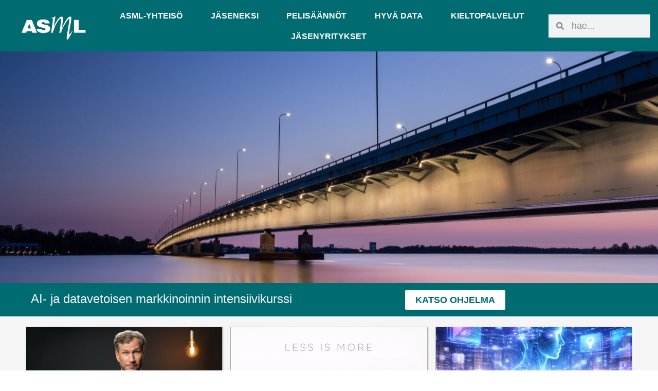

--- FILE ---
content_type: text/css
request_url: https://asml.fi/wp-content/uploads/uag-plugin/assets/3000/uag-css-2511.css?ver=1768907577
body_size: 5874
content:
.wp-block-uagb-container{display:flex;position:relative;box-sizing:border-box;transition-property:box-shadow;transition-duration:0.2s;transition-timing-function:ease}.wp-block-uagb-container .spectra-container-link-overlay{bottom:0;left:0;position:absolute;right:0;top:0;z-index:10}.wp-block-uagb-container.uagb-is-root-container{margin-left:auto;margin-right:auto}.wp-block-uagb-container.alignfull.uagb-is-root-container .uagb-container-inner-blocks-wrap{display:flex;position:relative;box-sizing:border-box;margin-left:auto !important;margin-right:auto !important}.wp-block-uagb-container .wp-block-uagb-blockquote,.wp-block-uagb-container .wp-block-spectra-pro-login,.wp-block-uagb-container .wp-block-spectra-pro-register{margin:unset}.wp-block-uagb-container .uagb-container__video-wrap{height:100%;width:100%;top:0;left:0;position:absolute;overflow:hidden;-webkit-transition:opacity 1s;-o-transition:opacity 1s;transition:opacity 1s}.wp-block-uagb-container .uagb-container__video-wrap video{max-width:100%;width:100%;height:100%;margin:0;line-height:1;border:none;display:inline-block;vertical-align:baseline;-o-object-fit:cover;object-fit:cover;background-size:cover}.wp-block-uagb-container.uagb-layout-grid{display:grid;width:100%}.wp-block-uagb-container.uagb-layout-grid>.uagb-container-inner-blocks-wrap{display:inherit;width:inherit}.wp-block-uagb-container.uagb-layout-grid>.uagb-container-inner-blocks-wrap>.wp-block-uagb-container{max-width:unset !important;width:unset !important}.wp-block-uagb-container.uagb-layout-grid>.wp-block-uagb-container{max-width:unset !important;width:unset !important}.wp-block-uagb-container.uagb-layout-grid.uagb-is-root-container{margin-left:auto;margin-right:auto}.wp-block-uagb-container.uagb-layout-grid.uagb-is-root-container>.wp-block-uagb-container{max-width:unset !important;width:unset !important}.wp-block-uagb-container.uagb-layout-grid.alignwide.uagb-is-root-container{margin-left:auto;margin-right:auto}.wp-block-uagb-container.uagb-layout-grid.alignfull.uagb-is-root-container .uagb-container-inner-blocks-wrap{display:inherit;position:relative;box-sizing:border-box;margin-left:auto !important;margin-right:auto !important}body .wp-block-uagb-container>.uagb-container-inner-blocks-wrap>*:not(.wp-block-uagb-container):not(.wp-block-uagb-column):not(.wp-block-uagb-container):not(.wp-block-uagb-section):not(.uagb-container__shape):not(.uagb-container__video-wrap):not(.wp-block-spectra-pro-register):not(.wp-block-spectra-pro-login):not(.uagb-slider-container):not(.spectra-image-gallery__control-lightbox):not(.wp-block-uagb-info-box),body .wp-block-uagb-container>.uagb-container-inner-blocks-wrap,body .wp-block-uagb-container>*:not(.wp-block-uagb-container):not(.wp-block-uagb-column):not(.wp-block-uagb-container):not(.wp-block-uagb-section):not(.uagb-container__shape):not(.uagb-container__video-wrap):not(.wp-block-spectra-pro-register):not(.wp-block-spectra-pro-login):not(.uagb-slider-container):not(.spectra-container-link-overlay):not(.spectra-image-gallery__control-lightbox):not(.wp-block-uagb-lottie):not(.uagb-faq__outer-wrap){min-width:unset !important;width:100%;position:relative}body .ast-container .wp-block-uagb-container>.uagb-container-inner-blocks-wrap>.wp-block-uagb-container>ul,body .ast-container .wp-block-uagb-container>.uagb-container-inner-blocks-wrap>.wp-block-uagb-container ol,body .ast-container .wp-block-uagb-container>.uagb-container-inner-blocks-wrap>ul,body .ast-container .wp-block-uagb-container>.uagb-container-inner-blocks-wrap ol{max-width:-webkit-fill-available;margin-block-start:0;margin-block-end:0;margin-left:20px}.ast-plain-container .editor-styles-wrapper .block-editor-block-list__layout.is-root-container .uagb-is-root-container.wp-block-uagb-container.alignwide{margin-left:auto;margin-right:auto}.uagb-container__shape{overflow:hidden;position:absolute;left:0;width:100%;line-height:0;direction:ltr}.uagb-container__shape-top{top:-3px}.uagb-container__shape-bottom{bottom:-3px}.uagb-container__shape.uagb-container__invert.uagb-container__shape-bottom,.uagb-container__shape.uagb-container__invert.uagb-container__shape-top{-webkit-transform:rotate(180deg);-ms-transform:rotate(180deg);transform:rotate(180deg)}.uagb-container__shape.uagb-container__shape-flip svg{transform:translateX(-50%) rotateY(180deg)}.uagb-container__shape svg{display:block;width:-webkit-calc(100% + 1.3px);width:calc(100% + 1.3px);position:relative;left:50%;-webkit-transform:translateX(-50%);-ms-transform:translateX(-50%);transform:translateX(-50%)}.uagb-container__shape .uagb-container__shape-fill{-webkit-transform-origin:center;-ms-transform-origin:center;transform-origin:center;-webkit-transform:rotateY(0deg);transform:rotateY(0deg)}.uagb-container__shape.uagb-container__shape-above-content{z-index:9;pointer-events:none}.nv-single-page-wrap .nv-content-wrap.entry-content .wp-block-uagb-container.alignfull{margin-left:calc(50% - 50vw);margin-right:calc(50% - 50vw)}@media only screen and (max-width: 767px){.wp-block-uagb-container .wp-block-uagb-advanced-heading{width:-webkit-fill-available}}.wp-block-uagb-image--align-none{justify-content:center}
.uagb-ifb-content>svg *{-webkit-transition:all 0.2s;-o-transition:all 0.2s;transition:all 0.2s}.uagb-ifb-content>svg,.uagb-ifb-content{display:inline-block}.uagb-ifb-content>svg{vertical-align:middle;width:inherit;height:inherit;font-style:initial}.uagb-ifb-content .uagb-ifb-icon-wrap svg{box-sizing:content-box;width:inherit;height:inherit}.uagb-ifb-button-wrapper:empty{display:none}div.uagb-ifb-button-wrapper a.uagb-infobox-cta-link,div.uagb-ifb-cta a.uagb-infobox-cta-link,.entry .entry-content a.uagb-infobox-cta-link,a.uagb-infobox-link-wrap,.entry .entry-content a.uagb-infobox-link-wrap{text-decoration:none;align-items:center}.uagb-infobox-icon-left-title.uagb-infobox-image-valign-middle .uagb-ifb-title-wrap,.uagb-infobox-icon-right-title.uagb-infobox-image-valign-middle .uagb-ifb-title-wrap,.uagb-infobox-image-valign-middle .uagb-ifb-icon-wrap,.uagb-infobox-image-valign-middle .uagb-ifb-image-content,.uagb-infobox-icon-left.uagb-infobox-image-valign-middle .uagb-ifb-content,.uagb-infobox-icon-right.uagb-infobox-image-valign-middle .uagb-ifb-content{-ms-flex-item-align:center;-webkit-align-self:center;align-self:center}.uagb-infobox-icon-left-title.uagb-infobox-image-valign-top .uagb-ifb-title-wrap,.uagb-infobox-icon-right-title.uagb-infobox-image-valign-top .uagb-ifb-title-wrap,.uagb-infobox-image-valign-top .uagb-ifb-icon-wrap,.uagb-infobox-image-valign-top .uagb-ifb-image-content,.uagb-infobox-icon-left.uagb-infobox-image-valign-top .uagb-ifb-content,.uagb-infobox-icon-right.uagb-infobox-image-valign-top .uagb-ifb-content{-webkit-align-self:self-start;align-self:self-start}.uagb-infobox-left{justify-content:flex-start;text-align:left;-webkit-box-pack:start;-ms-flex-pack:start;-webkit-justify-content:flex-start;-moz-box-pack:start}.uagb-infobox-center{justify-content:center;text-align:center;-webkit-box-pack:center;-ms-flex-pack:center;-webkit-justify-content:center;-moz-box-pack:center}.uagb-infobox-right{justify-content:flex-end;text-align:right;-webkit-box-pack:end;-ms-flex-pack:end;-webkit-justify-content:flex-end;-moz-box-pack:end}.uagb-infobox-icon-above-title.uagb-infobox__content-wrap,.uagb-infobox-icon-below-title.uagb-infobox__content-wrap{display:block;width:100%}.uagb-infobox-icon-left-title .uagb-ifb-content>svg,.uagb-infobox-icon-left .uagb-ifb-content>svg{margin-right:10px}.uagb-infobox-icon-right-title .uagb-ifb-content>svg,.uagb-infobox-icon-right .uagb-ifb-content>svg{margin-left:10px}.uagb-infobox-icon-left.uagb-infobox__content-wrap,.uagb-infobox-icon-right.uagb-infobox__content-wrap,.uagb-infobox-icon-left-title .uagb-ifb-left-title-image,.uagb-infobox-icon-right-title .uagb-ifb-right-title-image{display:-webkit-box;display:-ms-flexbox;display:-webkit-flex;display:-moz-box;display:flex;-js-display:flex}.uagb-infobox-icon-left-title .uagb-ifb-left-title-image .uagb-ifb-image-content,.uagb-infobox-icon-right-title .uagb-ifb-right-title-image .uagb-ifb-image-content,.uagb-infobox-icon-left .uagb-ifb-image-content,.uagb-infobox-icon-right .uagb-ifb-image-content{flex-shrink:0;line-height:0}.uagb-infobox-icon-left-title .uagb-ifb-left-title-image .uagb-ifb-title-wrap,.uagb-infobox-icon-right-title .uagb-ifb-right-title-image .uagb-ifb-title-wrap,.uagb-infobox-icon-left .uagb-ifb-content,.uagb-infobox-icon-right .uagb-ifb-content{flex-grow:1}.uagb-infobox-icon-right.uagb-infobox__content-wrap,.uagb-infobox-icon-right-title .uagb-ifb-right-title-image{-webkit-box-pack:end;-ms-flex-pack:end;-webkit-justify-content:flex-end;-moz-box-pack:end;justify-content:flex-end}.uagb-ifb-content img{position:relative;display:inline-block;line-height:0;width:auto;height:auto !important;max-width:100%;border-radius:inherit;-webkit-box-sizing:content-box;-moz-box-sizing:content-box;-webkit-border-radius:inherit}.uagb-infobox-module-link{position:absolute;top:0;right:0;bottom:0;left:0;z-index:4;width:100%;height:100%}.uagb-edit-mode .uagb-infobox-module-link{z-index:2}.uagb-infobox-link-icon-after{margin-right:0;margin-left:5px}.uagb-infobox-link-icon-before{margin-right:5px;margin-left:0}.uagb-infobox-link-icon{-webkit-transition:all 200ms linear;transition:all 200ms linear}.uagb-infobox__content-wrap{box-sizing:border-box;position:relative;width:100%;word-break:break-word;z-index:1}.uagb-ifb-separator{display:inline-block;margin:0;border-top-color:#333;border-top-style:solid;border-top-width:2px;line-height:0}.uagb-ifb-button-wrapper{line-height:1}.uagb-ifb-button-wrapper.uagb-ifb-button-type-text .uagb-infobox-cta-link.wp-block-button__link{background-color:unset;border:none}.uagb-ifb-button-wrapper.uagb-ifb-button-type-text .uagb-infobox-cta-link.wp-block-button__link:hover{background-color:unset;border-color:unset}.uagb-ifb-button-wrapper .uagb-infobox-cta-link{cursor:pointer}.uagb-ifb-button-wrapper .uagb-infobox-cta-link.wp-block-button__link{width:auto}.uagb-ifb-button-wrapper .wp-block-button__link svg,.uagb-ifb-button-wrapper .ast-outline-button svg{fill:currentColor}.uagb-infobox__content-wrap a{-webkit-box-shadow:none;box-shadow:none;text-decoration:none}.uagb-ifb-title-wrap{width:100%}.uagb-ifb-title{margin-block-start:0}.uagb-ifb-title-wrap .uagb-ifb-title-prefix{display:block;padding:0;margin:0}.uagb-infobox__content-wrap.uagb-infobox__content-wrap{position:relative}.uagb-ifb-content{width:100%}.uagb-infobox__content-wrap.uagb-infobox,.uagb-ifb-content,.uagb-ifb-title-wrap,.uagb-ifb-title-prefix *,svg.dashicon.dashicons-upload{z-index:1}a.uagb-infobox-link-wrap{color:inherit}.uagb-ifb-content p:empty{display:none}.uagb-infobox__content-wrap .uagb-ifb-content img{display:inline-block;max-width:100%}.uagb-infobox__content-wrap .uagb-ifb-content svg{display:inline-block}.uagb-infobox__content-wrap .uagb-ifb-icon-wrap,.uagb-infobox-icon-left .uagb-ifb-image-content,.uagb-infobox-icon-right .uagb-ifb-image-content{box-sizing:content-box}.uagb-infobox-cta-link>svg{vertical-align:middle;width:15px;height:15px;font-size:15px}.uagb-infobox-cta-link{display:inline-flex}.block-editor-page #wpwrap .uagb-infobox-cta-link svg,.uagb-infobox-cta-link svg{font-style:normal}.uagb-infobox-icon-left-title .uagb-ifb-icon-wrap,.uagb-infobox-icon-left .uagb-ifb-icon-wrap{margin-right:10px;line-height:0}.uagb-infobox-icon-right-title .uagb-ifb-icon-wrap,.uagb-infobox-icon-right .uagb-ifb-icon-wrap{margin-left:10px;line-height:0}html[dir="rtl"] .uagb-infobox-icon-left-title .uagb-ifb-icon-wrap,html[dir="rtl"] .uagb-infobox-icon-left .uagb-ifb-icon-wrap{margin-left:10px;line-height:0}html[dir="rtl"] .uagb-infobox-icon-right-title .uagb-ifb-icon-wrap,html[dir="rtl"] .uagb-infobox-icon-right .uagb-ifb-icon-wrap{margin-right:10px;line-height:0}html[dir="rtl"] .uagb-infobox-left{justify-content:flex-end;text-align:right;-webkit-box-pack:end;-ms-flex-pack:end;-webkit-justify-content:flex-end;-moz-box-pack:end}html[dir="rtl"] .uagb-infobox-right{justify-content:flex-start;text-align:left;-webkit-box-pack:start;-ms-flex-pack:start;-webkit-justify-content:flex-start;-moz-box-pack:start}.uagb-infobox-icon-left .uagb-ifb-left-right-wrap,.uagb-infobox-icon-right .uagb-ifb-left-right-wrap,.uagb-infobox-icon-left-title .uagb-ifb-left-title-image,.uagb-infobox-icon-right-title .uagb-ifb-right-title-image{display:-webkit-box;display:-ms-flexbox;display:flex}.uagb-infobox-icon-right .uagb-ifb-left-right-wrap,.uagb-infobox-icon-right-title .uagb-ifb-right-title-image{-webkit-box-pack:end;-ms-flex-pack:end;-webkit-justify-content:flex-end;-moz-box-pack:end;justify-content:flex-end}a.uagb-infbox__link-to-all{position:absolute;top:0;left:0;z-index:3;width:100%;height:100%;box-shadow:none;text-decoration:none;-webkit-box-shadow:none}@media only screen and (max-width: 976px){.uagb-infobox-stacked-tablet.uagb-infobox__content-wrap .uagb-ifb-image-content{padding:0;margin-bottom:20px}.uagb-infobox-stacked-tablet.uagb-reverse-order-tablet.uagb-infobox__content-wrap{display:-webkit-inline-box;display:-ms-inline-flexbox;display:-webkit-inline-flex;display:-moz-inline-box;display:inline-flex;flex-direction:column-reverse;-js-display:inline-flex;-webkit-box-orient:vertical;-webkit-box-direction:reverse;-ms-flex-direction:column-reverse;-webkit-flex-direction:column-reverse;-moz-box-orient:vertical;-moz-box-direction:reverse}.uagb-infobox-stacked-tablet.uagb-infobox__content-wrap .uagb-ifb-content,.uagb-infobox-stacked-tablet.uagb-infobox__content-wrap .uagb-ifb-icon-wrap,.uagb-infobox-stacked-tablet.uagb-infobox__content-wrap .uagb-ifb-image-content{display:block;width:100%;text-align:center}.uagb-infobox-stacked-tablet.uagb-infobox__content-wrap .uagb-ifb-icon-wrap,.uagb-infobox-stacked-tablet.uagb-infobox__content-wrap .uagb-ifb-image-content{margin-right:0;margin-left:0}.uagb-infobox-stacked-tablet.uagb-infobox__content-wrap{display:inline-block}.uagb-infobox-icon-left-title.uagb-infobox-stacked-tablet .uagb-ifb-image-content,.uagb-infobox-icon-left-title.uagb-infobox-stacked-tablet .uagb-ifb-icon-wrap,.uagb-infobox-icon-left.uagb-infobox-stacked-tablet .uagb-ifb-image-content,.uagb-infobox-icon-left.uagb-infobox-stacked-tablet .uagb-ifb-icon-wrap{margin-right:0}.uagb-infobox-icon-right-title.uagb-infobox-stacked-tablet .uagb-ifb-image-content,.uagb-infobox-icon-right-title.uagb-infobox-stacked-tablet .uagb-ifb-icon-wrap,.uagb-infobox-icon-right.uagb-infobox-stacked-tablet .uagb-ifb-image-content,.uagb-infobox-icon-right.uagb-infobox-stacked-tablet .uagb-ifb-icon-wrap{margin-left:0}.uagb-infobox-icon-left-title .uagb-ifb-separator{margin:10px 0}}@media screen and (max-width: 767px){.uagb-infobox-stacked-mobile.uagb-infobox__content-wrap{display:inline-block}.uagb-infobox-stacked-mobile.uagb-infobox__content-wrap .uagb-ifb-image-content,.uagb-infobox-stacked-mobile.uagb-infobox__content-wrap .uagb-ifb-icon-wrap{padding:0;margin-bottom:20px;margin-right:0;margin-left:0}.uagb-infobox-stacked-mobile.uagb-infobox__content-wrap.uagb-reverse-order-mobile{display:-webkit-inline-box;display:-ms-inline-flexbox;display:-webkit-inline-flex;display:-moz-inline-box;display:inline-flex;flex-direction:column-reverse;-js-display:inline-flex;-webkit-box-orient:vertical;-webkit-box-direction:reverse;-ms-flex-direction:column-reverse;-webkit-flex-direction:column-reverse;-moz-box-orient:vertical;-moz-box-direction:reverse}.uagb-infobox-stacked-mobile.uagb-infobox__content-wrap .uagb-ifb-image-content,.uagb-infobox-stacked-mobile.uagb-infobox__content-wrap .uagb-ifb-icon-wrap,.uagb-infobox-stacked-mobile.uagb-infobox__content-wrap .uagb-ifb-content{display:block;width:100%;text-align:center}.uagb-infobox-icon-left-title.uagb-infobox-stacked-mobile .uagb-ifb-image-content,.uagb-infobox-icon-left-title.uagb-infobox-stacked-mobile .uagb-ifb-icon-wrap,.uagb-infobox-icon-left.uagb-infobox-stacked-mobile .uagb-ifb-image-content,.uagb-infobox-icon-left.uagb-infobox-stacked-mobile .uagb-ifb-icon-wrap{margin-right:0}.uagb-infobox-icon-right-title.uagb-infobox-stacked-mobile .uagb-ifb-image-content,.uagb-infobox-icon-right-title.uagb-infobox-stacked-mobile .uagb-ifb-icon-wrap,.uagb-infobox-icon-right.uagb-infobox-stacked-mobile .uagb-ifb-image-content,.uagb-infobox-icon-right.uagb-infobox-stacked-mobile .uagb-ifb-icon-wrap{margin-left:0}.uagb-infobox-icon-left-title .uagb-ifb-separator{margin:10px 0}}.uagb-ifb-icon svg{width:inherit;height:inherit;vertical-align:middle}.uagb-ifb-button-icon{height:15px;width:15px;font-size:15px;vertical-align:middle}.uagb-ifb-button-icon svg{height:inherit;width:inherit;display:inline-block}.uagb-ifb-button-icon.uagb-ifb-align-icon-after{float:right}.uagb-ifb-cta-button{display:inline-block}.uagb-disable-link{pointer-events:none}@media only screen and (min-width: 977px){.uagb-infobox-margin-wrapper{display:flex}}.uagb-ifb-content .uagb-ifb-desc p:last-child{margin-bottom:0}
.wp-block-uagb-image{display:flex}.wp-block-uagb-image__figure{position:relative;display:flex;flex-direction:column;max-width:100%;height:auto;margin:0}.wp-block-uagb-image__figure img{height:auto;display:flex;max-width:100%;transition:box-shadow 0.2s ease}.wp-block-uagb-image__figure>a{display:inline-block}.wp-block-uagb-image__figure figcaption{text-align:center;margin-top:0.5em;margin-bottom:1em}.wp-block-uagb-image .components-placeholder.block-editor-media-placeholder .components-placeholder__instructions{align-self:center}.wp-block-uagb-image--align-left{text-align:left}.wp-block-uagb-image--align-right{text-align:right}.wp-block-uagb-image--align-center{text-align:center}.wp-block-uagb-image--align-full .wp-block-uagb-image__figure{margin-left:calc(50% - 50vw);margin-right:calc(50% - 50vw);max-width:100vw;width:100vw;height:auto}.wp-block-uagb-image--align-full .wp-block-uagb-image__figure img{height:auto;width:100% !important}.wp-block-uagb-image--align-wide .wp-block-uagb-image__figure img{height:auto;width:100%}.wp-block-uagb-image--layout-overlay__color-wrapper{position:absolute;left:0;top:0;right:0;bottom:0;opacity:0.2;background:rgba(0,0,0,0.5);transition:opacity 0.35s ease-in-out}.wp-block-uagb-image--layout-overlay-link{position:absolute;left:0;right:0;bottom:0;top:0}.wp-block-uagb-image--layout-overlay .wp-block-uagb-image__figure:hover .wp-block-uagb-image--layout-overlay__color-wrapper{opacity:1}.wp-block-uagb-image--layout-overlay__inner{position:absolute;left:15px;right:15px;bottom:15px;top:15px;display:flex;align-items:center;justify-content:center;flex-direction:column;border-color:#fff;transition:0.35s ease-in-out}.wp-block-uagb-image--layout-overlay__inner.top-left,.wp-block-uagb-image--layout-overlay__inner.top-center,.wp-block-uagb-image--layout-overlay__inner.top-right{justify-content:flex-start}.wp-block-uagb-image--layout-overlay__inner.bottom-left,.wp-block-uagb-image--layout-overlay__inner.bottom-center,.wp-block-uagb-image--layout-overlay__inner.bottom-right{justify-content:flex-end}.wp-block-uagb-image--layout-overlay__inner.top-left,.wp-block-uagb-image--layout-overlay__inner.center-left,.wp-block-uagb-image--layout-overlay__inner.bottom-left{align-items:flex-start}.wp-block-uagb-image--layout-overlay__inner.top-right,.wp-block-uagb-image--layout-overlay__inner.center-right,.wp-block-uagb-image--layout-overlay__inner.bottom-right{align-items:flex-end}.wp-block-uagb-image--layout-overlay__inner .uagb-image-heading{color:#fff;transition:transform 0.35s, opacity 0.35s ease-in-out;transform:translate3d(0, 24px, 0);margin:0;line-height:1em}.wp-block-uagb-image--layout-overlay__inner .uagb-image-separator{width:30%;border-top-width:2px;border-top-color:#fff;border-top-style:solid;margin-bottom:10px;opacity:0;transition:transform 0.4s, opacity 0.4s ease-in-out;transform:translate3d(0, 30px, 0)}.wp-block-uagb-image--layout-overlay__inner .uagb-image-caption{opacity:0;overflow:visible;color:#fff;transition:transform 0.45s, opacity 0.45s ease-in-out;transform:translate3d(0, 35px, 0)}.wp-block-uagb-image--layout-overlay__inner:hover .uagb-image-heading,.wp-block-uagb-image--layout-overlay__inner:hover .uagb-image-separator,.wp-block-uagb-image--layout-overlay__inner:hover .uagb-image-caption{opacity:1;transform:translate3d(0, 0, 0)}.wp-block-uagb-image--effect-zoomin .wp-block-uagb-image__figure img,.wp-block-uagb-image--effect-zoomin .wp-block-uagb-image__figure .wp-block-uagb-image--layout-overlay__color-wrapper{transform:scale(1);transition:transform 0.35s ease-in-out}.wp-block-uagb-image--effect-zoomin .wp-block-uagb-image__figure:hover img,.wp-block-uagb-image--effect-zoomin .wp-block-uagb-image__figure:hover .wp-block-uagb-image--layout-overlay__color-wrapper{transform:scale(1.05)}.wp-block-uagb-image--effect-slide .wp-block-uagb-image__figure img,.wp-block-uagb-image--effect-slide .wp-block-uagb-image__figure .wp-block-uagb-image--layout-overlay__color-wrapper{width:calc(100% + 40px) !important;max-width:none !important;transform:translate3d(-40px, 0, 0);transition:transform 0.35s ease-in-out}.wp-block-uagb-image--effect-slide .wp-block-uagb-image__figure:hover img,.wp-block-uagb-image--effect-slide .wp-block-uagb-image__figure:hover .wp-block-uagb-image--layout-overlay__color-wrapper{transform:translate3d(0, 0, 0)}.wp-block-uagb-image--effect-grayscale img{filter:grayscale(0%);transition:0.35s ease-in-out}.wp-block-uagb-image--effect-grayscale:hover img{filter:grayscale(100%)}.wp-block-uagb-image--effect-blur img{filter:blur(0);transition:0.35s ease-in-out}.wp-block-uagb-image--effect-blur:hover img{filter:blur(3px)}
.wp-block-uagb-container.uagb-block-4987d2cc .uagb-container__shape-top svg{width: calc( 100% + 1.3px );}.wp-block-uagb-container.uagb-block-4987d2cc .uagb-container__shape.uagb-container__shape-top .uagb-container__shape-fill{fill: rgba(51,51,51,1);}.wp-block-uagb-container.uagb-block-4987d2cc .uagb-container__shape-bottom svg{width: calc( 100% + 1.3px );}.wp-block-uagb-container.uagb-block-4987d2cc .uagb-container__shape.uagb-container__shape-bottom .uagb-container__shape-fill{fill: rgba(51,51,51,1);}.wp-block-uagb-container.uagb-block-4987d2cc .uagb-container__video-wrap video{opacity: 1;}.wp-block-uagb-container.uagb-is-root-container .uagb-block-4987d2cc{max-width: 100%;width: 100%;}.wp-block-uagb-container.uagb-is-root-container.alignfull.uagb-block-4987d2cc > .uagb-container-inner-blocks-wrap{--inner-content-custom-width: min( 100%, 100%);max-width: var(--inner-content-custom-width);width: 100%;flex-direction: column;align-items: center;justify-content: flex-start;flex-wrap: nowrap;row-gap: 0px;column-gap: 0px;}.wp-block-uagb-container.uagb-block-4987d2cc{min-height: 450px;box-shadow: 0px 0px   #00000070 ;padding-top: 20px;padding-bottom: 20px;padding-left: 20px;padding-right: 20px;margin-top: 0px !important;margin-bottom: 0px !important;margin-left: 0px;margin-right: 0px;overflow: auto;order: initial;border-color: inherit;background-repeat: no-repeat;background-position: 50% 50%;background-size: cover;background-attachment: scroll;background-image: url(https://asml.fi/wp-content/uploads/2022/11/joakim-honkasalo-v6IgcOoeBWA-unsplash-scaled-1.jpg);background-clip: padding-box;row-gap: 0px;column-gap: 0px;}.wp-block-uagb-container.uagb-block-ab544892 .uagb-container__shape-top svg{width: calc( 100% + 1.3px );}.wp-block-uagb-container.uagb-block-ab544892 .uagb-container__shape.uagb-container__shape-top .uagb-container__shape-fill{fill: rgba(51,51,51,1);}.wp-block-uagb-container.uagb-block-ab544892 .uagb-container__shape-bottom svg{width: calc( 100% + 1.3px );}.wp-block-uagb-container.uagb-block-ab544892 .uagb-container__shape.uagb-container__shape-bottom .uagb-container__shape-fill{fill: rgba(51,51,51,1);}.wp-block-uagb-container.uagb-block-ab544892 .uagb-container__video-wrap video{opacity: 1;}.wp-block-uagb-container.uagb-is-root-container .uagb-block-ab544892{max-width: 100%;width: 100%;}.wp-block-uagb-container.uagb-is-root-container.alignfull.uagb-block-ab544892 > .uagb-container-inner-blocks-wrap{--inner-content-custom-width: min( 100%, 1200px);max-width: var(--inner-content-custom-width);width: 100%;flex-direction: column;align-items: center;justify-content: center;flex-wrap: nowrap;row-gap: 0px;column-gap: 0px;}.wp-block-uagb-container.uagb-block-ab544892{min-height: 50px;box-shadow: 0px 0px   #00000070 ;padding-top: 0px;padding-bottom: 0px;padding-left: 0px;padding-right: 0px;margin-top:  !important;margin-bottom:  !important;overflow: visible;order: initial;border-color: inherit;background-color: var(--ast-global-color-2);;row-gap: 0px;column-gap: 0px;}.wp-block-uagb-container.uagb-block-ea265221 .uagb-container__shape-top svg{width: calc( 100% + 1.3px );}.wp-block-uagb-container.uagb-block-ea265221 .uagb-container__shape.uagb-container__shape-top .uagb-container__shape-fill{fill: rgba(51,51,51,1);}.wp-block-uagb-container.uagb-block-ea265221 .uagb-container__shape-bottom svg{width: calc( 100% + 1.3px );}.wp-block-uagb-container.uagb-block-ea265221 .uagb-container__shape.uagb-container__shape-bottom .uagb-container__shape-fill{fill: rgba(51,51,51,1);}.wp-block-uagb-container.uagb-block-ea265221 .uagb-container__video-wrap video{opacity: 1;}.wp-block-uagb-container.uagb-is-root-container .uagb-block-ea265221{max-width: 100%;width: 100%;}.wp-block-uagb-container.uagb-is-root-container.alignfull.uagb-block-ea265221 > .uagb-container-inner-blocks-wrap{--inner-content-custom-width: min( 100%, 1440px);max-width: var(--inner-content-custom-width);width: 100%;flex-direction: column;align-items: center;justify-content: flex-start;flex-wrap: nowrap;row-gap: 20px;column-gap: 20px;}.wp-block-uagb-container.uagb-block-ea265221{min-height: 0px;box-shadow: 0px 0px   #00000070 ;padding-top: 10px;padding-bottom: 10px;padding-left: 10px;padding-right: 10px;margin-top:  !important;margin-bottom:  !important;overflow: visible;order: initial;border-top-width: 0px;border-left-width: 0px;border-right-width: 0px;border-bottom-width: 0px;border-style: solid;border-color: var(u002du002dast-global-color-6);background-color: var(--ast-global-color-4);;row-gap: 20px;column-gap: 20px;}.wp-block-uagb-container.uagb-block-f99e0f68 .uagb-container__shape-top svg{width: calc( 100% + 1.3px );}.wp-block-uagb-container.uagb-block-f99e0f68 .uagb-container__shape.uagb-container__shape-top .uagb-container__shape-fill{fill: rgba(51,51,51,1);}.wp-block-uagb-container.uagb-block-f99e0f68 .uagb-container__shape-bottom svg{width: calc( 100% + 1.3px );}.wp-block-uagb-container.uagb-block-f99e0f68 .uagb-container__shape.uagb-container__shape-bottom .uagb-container__shape-fill{fill: rgba(51,51,51,1);}.wp-block-uagb-container.uagb-block-f99e0f68 .uagb-container__video-wrap video{opacity: 1;}.wp-block-uagb-container.uagb-is-root-container .uagb-block-f99e0f68{max-width: 100%;width: 100%;}.wp-block-uagb-container.uagb-is-root-container.alignfull.uagb-block-f99e0f68 > .uagb-container-inner-blocks-wrap{--inner-content-custom-width: min( 100%, 1200px);max-width: var(--inner-content-custom-width);width: 100%;flex-direction: row;align-items: center;justify-content: center;flex-wrap: nowrap;row-gap: 0px;column-gap: 13px;}.wp-block-uagb-container.uagb-block-f99e0f68{box-shadow: 0px 0px   #00000070 ;padding-top: 5px;padding-bottom: 5px;padding-left: 5px;padding-right: 5px;margin-top: 0px !important;margin-bottom: 40px !important;margin-left: 0px;margin-right: 0px;overflow: visible;order: initial;border-color: inherit;row-gap: 0px;column-gap: 13px;}.wp-block-uagb-container.uagb-block-2fba8224 .uagb-container__shape-top svg{width: calc( 100% + 1.3px );}.wp-block-uagb-container.uagb-block-2fba8224 .uagb-container__shape.uagb-container__shape-top .uagb-container__shape-fill{fill: rgba(51,51,51,1);}.wp-block-uagb-container.uagb-block-2fba8224 .uagb-container__shape-bottom svg{width: calc( 100% + 1.3px );}.wp-block-uagb-container.uagb-block-2fba8224 .uagb-container__shape.uagb-container__shape-bottom .uagb-container__shape-fill{fill: rgba(51,51,51,1);}.wp-block-uagb-container.uagb-block-2fba8224 .uagb-container__video-wrap video{opacity: 1;}.wp-block-uagb-container.uagb-is-root-container .uagb-block-2fba8224{max-width: 33%;width: 100%;}.wp-block-uagb-container.uagb-is-root-container.alignfull.uagb-block-2fba8224 > .uagb-container-inner-blocks-wrap{--inner-content-custom-width: min( 100%, 1200px);max-width: var(--inner-content-custom-width);width: 100%;flex-direction: column;align-items: center;justify-content: center;flex-wrap: nowrap;row-gap: 20px;column-gap: 20px;}.wp-block-uagb-container.uagb-block-2fba8224{box-shadow: 1px 3px 8px 0px rgba(0,0,0,0.2) ;padding-top: 0px;padding-bottom: 0px;padding-left: 0px;padding-right: 0px;margin-top:  !important;margin-bottom:  !important;overflow: visible;order: initial;border-top-width: 1px;border-left-width: 1px;border-right-width: 1px;border-bottom-width: 1px;border-style: solid;border-color: var(--ast-global-color-4);flex-direction: column;align-items: center;justify-content: center;flex-wrap: nowrap;row-gap: 20px;column-gap: 20px;}.uagb-block-14e04905 .uagb-ifb-icon{width: 30px;line-height: 30px;}.uagb-block-14e04905 .uagb-ifb-icon > span{font-size: 30px;width: 30px;line-height: 30px;color: #333;}.uagb-block-14e04905 .uagb-ifb-icon svg{fill: #333;}.uagb-block-14e04905.uagb-infobox__content-wrap .uagb-ifb-icon-wrap svg{width: 30px;height: 30px;line-height: 30px;font-size: 30px;color: #333;fill: #333;}.uagb-block-14e04905 .uagb-ifb-content .uagb-ifb-icon-wrap svg{line-height: 30px;font-size: 30px;color: #333;fill: #333;}.uagb-block-14e04905 .uagb-iconbox-icon-wrap{margin: auto;display: inline-flex;align-items: center;justify-content: center;box-sizing: content-box;width: 30px;height: 30px;line-height: 30px;padding-left: 0px;padding-right: 0px;padding-top: 0px;padding-bottom: 0px;}.uagb-block-14e04905.uagb-infobox__content-wrap .uagb-ifb-icon-wrap > svg{padding-left: 0px;padding-right: 0px;padding-top: 0px;padding-bottom: 0px;}.uagb-block-14e04905.uagb-infobox__content-wrap .uagb-ifb-content .uagb-ifb-icon-wrap > svg{padding-left: 0px;padding-right: 0px;padding-top: 0px;padding-bottom: 0px;}.uagb-block-14e04905 .uagb-ifb-content .uagb-ifb-left-title-image svg{width: 30px;line-height: 30px;font-size: 30px;color: #333;fill: #333;}.uagb-block-14e04905 .uagb-ifb-content .uagb-ifb-right-title-image svg{width: 30px;line-height: 30px;font-size: 30px;color: #333;fill: #333;}.uagb-block-14e04905 .uagb-infobox__content-wrap .uagb-ifb-imgicon-wrap{padding-left: 0px;padding-right: 0px;padding-top: 0px;padding-bottom: 0px;}.uagb-block-14e04905 .uagb-infobox .uagb-ifb-image-content img{border-radius: 0px;}.uagb-block-14e04905.uagb-infobox__content-wrap img{padding-left: 0px;padding-right: 0px;padding-top: 0px;padding-bottom: 0px;border-radius: 0px;}.uagb-block-14e04905.uagb-infobox__content-wrap .uagb-ifb-content .uagb-ifb-right-title-image > img{padding-left: 0px;padding-right: 0px;padding-top: 0px;padding-bottom: 0px;border-radius: 0px;}.uagb-block-14e04905.uagb-infobox__content-wrap .uagb-ifb-content .uagb-ifb-left-title-image > img{padding-left: 0px;padding-right: 0px;padding-top: 0px;padding-bottom: 0px;border-radius: 0px;}.uagb-block-14e04905.uagb-infobox__content-wrap .uagb-ifb-content > img{padding-left: 0px;padding-right: 0px;padding-top: 0px;padding-bottom: 0px;border-radius: 0px;}.uagb-block-14e04905 .uagb-ifb-title-wrap .uagb-ifb-title-prefix{margin-bottom: 10px;margin-top: 5px;}.uagb-block-14e04905.wp-block-uagb-info-box .uagb-ifb-title{color: var(--ast-global-color-2);margin-bottom: 8px;margin-top: 5px;margin-left: 8px;margin-right: 0px;}.uagb-block-14e04905.wp-block-uagb-info-box .uagb-ifb-desc{margin-bottom: 10px;margin-left: 7px;}.uagb-block-14e04905 .uagb-ifb-separator{width: 30%;border-top-width: 2px;border-top-color: #333;border-top-style: solid;margin-bottom: 0px;}.uagb-block-14e04905 .uagb-infobox__content-wrap .uagb-ifb-separator{width: 30%;border-top-width: 2px;border-top-color: #333;border-top-style: solid;}.uagb-block-14e04905 .uagb-ifb-align-icon-after{margin-left: 5px;}.uagb-block-14e04905 .uagb-ifb-align-icon-before{margin-right: 5px;}.uagb-block-14e04905.uagb-infobox__content-wrap .uagb-ifb-content svg{box-sizing: content-box;}.uagb-block-14e04905.uagb-infobox__content-wrap .uagb-ifb-content img{box-sizing: content-box;}.uagb-block-14e04905.uagb-infobox__content-wrap{border-style: none;border-color: var(--ast-global-color-4);}.uagb-block-14e04905 .uagb-infobox__content-wrap{text-align: left;}.uagb-block-14e04905.uagb-infobox-icon-above-title{text-align: left;}.uagb-block-14e04905.uagb-infobox__content-wrap .uagb-infobox-cta-link > svg {margin-left: 5px;}[dir=rtl] .uagb-block-14e04905 .uagb-iconbox-icon-wrap{padding-right: 0px;padding-left: 0px;}[dir=rtl] .uagb-block-14e04905.uagb-infobox__content-wrap .uagb-ifb-icon-wrap > svg{padding-right: 0px;padding-left: 0px;}[dir=rtl] .uagb-block-14e04905.uagb-infobox__content-wrap .uagb-ifb-content .uagb-ifb-icon-wrap > svg{padding-right: 0px;padding-left: 0px;}[dir=rtl] .uagb-block-14e04905.uagb-infobox__content-wrap img{padding-right: 0px;padding-left: 0px;}[dir=rtl] .uagb-block-14e04905.uagb-infobox__content-wrap .uagb-ifb-content .uagb-ifb-right-title-image > img{padding-right: 0px;padding-left: 0px;}[dir=rtl] .uagb-block-14e04905.uagb-infobox__content-wrap .uagb-ifb-content .uagb-ifb-left-title-image > img{padding-right: 0px;padding-left: 0px;}[dir=rtl] .uagb-block-14e04905.uagb-infobox__content-wrap .uagb-ifb-content > img{padding-right: 0px;padding-left: 0px;}[dir=rtl] .uagb-block-14e04905.uagb-infobox__content-wrap{text-align: right;}[dir=rtl] .uagb-block-14e04905.uagb-infobox-icon-above-title{text-align: right;}[dir=rtl] .uagb-block-14e04905.uagb-infobox__content-wrap .uagb-infobox-cta-link > svg{margin-right: 5px;margin-left: 0px;}.wp-block-uagb-container.uagb-block-a2f29b4b .uagb-container__shape-top svg{width: calc( 100% + 1.3px );}.wp-block-uagb-container.uagb-block-a2f29b4b .uagb-container__shape.uagb-container__shape-top .uagb-container__shape-fill{fill: rgba(51,51,51,1);}.wp-block-uagb-container.uagb-block-a2f29b4b .uagb-container__shape-bottom svg{width: calc( 100% + 1.3px );}.wp-block-uagb-container.uagb-block-a2f29b4b .uagb-container__shape.uagb-container__shape-bottom .uagb-container__shape-fill{fill: rgba(51,51,51,1);}.wp-block-uagb-container.uagb-block-a2f29b4b .uagb-container__video-wrap video{opacity: 1;}.wp-block-uagb-container.uagb-is-root-container .uagb-block-a2f29b4b{max-width: 33%;width: 100%;}.wp-block-uagb-container.uagb-is-root-container.alignfull.uagb-block-a2f29b4b > .uagb-container-inner-blocks-wrap{--inner-content-custom-width: min( 100%, 1200px);max-width: var(--inner-content-custom-width);width: 100%;flex-direction: column;align-items: center;justify-content: center;flex-wrap: nowrap;row-gap: 20px;column-gap: 20px;}.wp-block-uagb-container.uagb-block-a2f29b4b{box-shadow: 1px 3px 8px 0px rgba(0,0,0,0.2) ;padding-top: 0px;padding-bottom: 0px;padding-left: 0px;padding-right: 0px;margin-top:  !important;margin-bottom:  !important;overflow: visible;order: initial;border-top-width: 1px;border-left-width: 1px;border-right-width: 1px;border-bottom-width: 1px;border-style: solid;border-color: var(--ast-global-color-4);flex-direction: column;align-items: center;justify-content: center;flex-wrap: nowrap;row-gap: 20px;column-gap: 20px;}.uagb-block-0704ef1a .uagb-ifb-icon{width: 30px;line-height: 30px;}.uagb-block-0704ef1a .uagb-ifb-icon > span{font-size: 30px;width: 30px;line-height: 30px;color: #333;}.uagb-block-0704ef1a .uagb-ifb-icon svg{fill: #333;}.uagb-block-0704ef1a.uagb-infobox__content-wrap .uagb-ifb-icon-wrap svg{width: 30px;height: 30px;line-height: 30px;font-size: 30px;color: #333;fill: #333;}.uagb-block-0704ef1a .uagb-ifb-content .uagb-ifb-icon-wrap svg{line-height: 30px;font-size: 30px;color: #333;fill: #333;}.uagb-block-0704ef1a .uagb-iconbox-icon-wrap{margin: auto;display: inline-flex;align-items: center;justify-content: center;box-sizing: content-box;width: 30px;height: 30px;line-height: 30px;padding-left: 0px;padding-right: 0px;padding-top: 0px;padding-bottom: 0px;}.uagb-block-0704ef1a.uagb-infobox__content-wrap .uagb-ifb-icon-wrap > svg{padding-left: 0px;padding-right: 0px;padding-top: 0px;padding-bottom: 0px;}.uagb-block-0704ef1a.uagb-infobox__content-wrap .uagb-ifb-content .uagb-ifb-icon-wrap > svg{padding-left: 0px;padding-right: 0px;padding-top: 0px;padding-bottom: 0px;}.uagb-block-0704ef1a .uagb-ifb-content .uagb-ifb-left-title-image svg{width: 30px;line-height: 30px;font-size: 30px;color: #333;fill: #333;}.uagb-block-0704ef1a .uagb-ifb-content .uagb-ifb-right-title-image svg{width: 30px;line-height: 30px;font-size: 30px;color: #333;fill: #333;}.uagb-block-0704ef1a .uagb-infobox__content-wrap .uagb-ifb-imgicon-wrap{padding-left: 0px;padding-right: 0px;padding-top: 0px;padding-bottom: 0px;}.uagb-block-0704ef1a .uagb-infobox .uagb-ifb-image-content img{border-radius: 0px;}.uagb-block-0704ef1a.uagb-infobox__content-wrap img{padding-left: 0px;padding-right: 0px;padding-top: 0px;padding-bottom: 0px;border-radius: 0px;}.uagb-block-0704ef1a.uagb-infobox__content-wrap .uagb-ifb-content .uagb-ifb-right-title-image > img{padding-left: 0px;padding-right: 0px;padding-top: 0px;padding-bottom: 0px;border-radius: 0px;}.uagb-block-0704ef1a.uagb-infobox__content-wrap .uagb-ifb-content .uagb-ifb-left-title-image > img{padding-left: 0px;padding-right: 0px;padding-top: 0px;padding-bottom: 0px;border-radius: 0px;}.uagb-block-0704ef1a.uagb-infobox__content-wrap .uagb-ifb-content > img{padding-left: 0px;padding-right: 0px;padding-top: 0px;padding-bottom: 0px;border-radius: 0px;}.uagb-block-0704ef1a .uagb-ifb-title-wrap .uagb-ifb-title-prefix{margin-bottom: 10px;margin-top: 5px;}.uagb-block-0704ef1a.wp-block-uagb-info-box .uagb-ifb-title{color: var(--ast-global-color-2);margin-bottom: 8px;margin-top: 5px;margin-left: 8px;margin-right: 0px;}.uagb-block-0704ef1a.wp-block-uagb-info-box .uagb-ifb-desc{margin-bottom: 10px;margin-left: 7px;}.uagb-block-0704ef1a .uagb-ifb-separator{width: 30%;border-top-width: 2px;border-top-color: #333;border-top-style: solid;margin-bottom: 0px;}.uagb-block-0704ef1a .uagb-infobox__content-wrap .uagb-ifb-separator{width: 30%;border-top-width: 2px;border-top-color: #333;border-top-style: solid;}.uagb-block-0704ef1a .uagb-ifb-align-icon-after{margin-left: 5px;}.uagb-block-0704ef1a .uagb-ifb-align-icon-before{margin-right: 5px;}.uagb-block-0704ef1a.uagb-infobox__content-wrap .uagb-ifb-content svg{box-sizing: content-box;}.uagb-block-0704ef1a.uagb-infobox__content-wrap .uagb-ifb-content img{box-sizing: content-box;}.uagb-block-0704ef1a.uagb-infobox__content-wrap{border-style: none;border-color: var(--ast-global-color-4);}.uagb-block-0704ef1a .uagb-infobox__content-wrap{text-align: left;}.uagb-block-0704ef1a.uagb-infobox-icon-above-title{text-align: left;}.uagb-block-0704ef1a.uagb-infobox__content-wrap .uagb-infobox-cta-link > svg {margin-left: 5px;}[dir=rtl] .uagb-block-0704ef1a .uagb-iconbox-icon-wrap{padding-right: 0px;padding-left: 0px;}[dir=rtl] .uagb-block-0704ef1a.uagb-infobox__content-wrap .uagb-ifb-icon-wrap > svg{padding-right: 0px;padding-left: 0px;}[dir=rtl] .uagb-block-0704ef1a.uagb-infobox__content-wrap .uagb-ifb-content .uagb-ifb-icon-wrap > svg{padding-right: 0px;padding-left: 0px;}[dir=rtl] .uagb-block-0704ef1a.uagb-infobox__content-wrap img{padding-right: 0px;padding-left: 0px;}[dir=rtl] .uagb-block-0704ef1a.uagb-infobox__content-wrap .uagb-ifb-content .uagb-ifb-right-title-image > img{padding-right: 0px;padding-left: 0px;}[dir=rtl] .uagb-block-0704ef1a.uagb-infobox__content-wrap .uagb-ifb-content .uagb-ifb-left-title-image > img{padding-right: 0px;padding-left: 0px;}[dir=rtl] .uagb-block-0704ef1a.uagb-infobox__content-wrap .uagb-ifb-content > img{padding-right: 0px;padding-left: 0px;}[dir=rtl] .uagb-block-0704ef1a.uagb-infobox__content-wrap{text-align: right;}[dir=rtl] .uagb-block-0704ef1a.uagb-infobox-icon-above-title{text-align: right;}[dir=rtl] .uagb-block-0704ef1a.uagb-infobox__content-wrap .uagb-infobox-cta-link > svg{margin-right: 5px;margin-left: 0px;}.wp-block-uagb-container.uagb-block-760facc7 .uagb-container__shape-top svg{width: calc( 100% + 1.3px );}.wp-block-uagb-container.uagb-block-760facc7 .uagb-container__shape.uagb-container__shape-top .uagb-container__shape-fill{fill: rgba(51,51,51,1);}.wp-block-uagb-container.uagb-block-760facc7 .uagb-container__shape-bottom svg{width: calc( 100% + 1.3px );}.wp-block-uagb-container.uagb-block-760facc7 .uagb-container__shape.uagb-container__shape-bottom .uagb-container__shape-fill{fill: rgba(51,51,51,1);}.wp-block-uagb-container.uagb-block-760facc7 .uagb-container__video-wrap video{opacity: 1;}.wp-block-uagb-container.uagb-is-root-container .uagb-block-760facc7{max-width: 33%;width: 100%;}.wp-block-uagb-container.uagb-is-root-container.alignfull.uagb-block-760facc7 > .uagb-container-inner-blocks-wrap{--inner-content-custom-width: min( 100%, 1200px);max-width: var(--inner-content-custom-width);width: 100%;flex-direction: column;align-items: center;justify-content: center;flex-wrap: nowrap;row-gap: 20px;column-gap: 20px;}.wp-block-uagb-container.uagb-block-760facc7{box-shadow: 1px 3px 8px 0px rgba(0,0,0,0.2) ;padding-top: 0px;padding-bottom: 0px;padding-left: 0px;padding-right: 0px;margin-top:  !important;margin-bottom:  !important;overflow: visible;order: initial;border-top-width: 1px;border-left-width: 1px;border-right-width: 1px;border-bottom-width: 1px;border-style: solid;border-color: var(--ast-global-color-4);flex-direction: column;align-items: center;justify-content: center;flex-wrap: nowrap;row-gap: 20px;column-gap: 20px;}.uagb-block-7d54f78f .uagb-ifb-icon{width: 30px;line-height: 30px;}.uagb-block-7d54f78f .uagb-ifb-icon > span{font-size: 30px;width: 30px;line-height: 30px;color: #333;}.uagb-block-7d54f78f .uagb-ifb-icon svg{fill: #333;}.uagb-block-7d54f78f.uagb-infobox__content-wrap .uagb-ifb-icon-wrap svg{width: 30px;height: 30px;line-height: 30px;font-size: 30px;color: #333;fill: #333;}.uagb-block-7d54f78f .uagb-ifb-content .uagb-ifb-icon-wrap svg{line-height: 30px;font-size: 30px;color: #333;fill: #333;}.uagb-block-7d54f78f .uagb-iconbox-icon-wrap{margin: auto;display: inline-flex;align-items: center;justify-content: center;box-sizing: content-box;width: 30px;height: 30px;line-height: 30px;padding-left: 0px;padding-right: 0px;padding-top: 0px;padding-bottom: 0px;}.uagb-block-7d54f78f.uagb-infobox__content-wrap .uagb-ifb-icon-wrap > svg{padding-left: 0px;padding-right: 0px;padding-top: 0px;padding-bottom: 0px;}.uagb-block-7d54f78f.uagb-infobox__content-wrap .uagb-ifb-content .uagb-ifb-icon-wrap > svg{padding-left: 0px;padding-right: 0px;padding-top: 0px;padding-bottom: 0px;}.uagb-block-7d54f78f .uagb-ifb-content .uagb-ifb-left-title-image svg{width: 30px;line-height: 30px;font-size: 30px;color: #333;fill: #333;}.uagb-block-7d54f78f .uagb-ifb-content .uagb-ifb-right-title-image svg{width: 30px;line-height: 30px;font-size: 30px;color: #333;fill: #333;}.uagb-block-7d54f78f .uagb-infobox__content-wrap .uagb-ifb-imgicon-wrap{padding-left: 0px;padding-right: 0px;padding-top: 0px;padding-bottom: 0px;}.uagb-block-7d54f78f .uagb-infobox .uagb-ifb-image-content img{border-radius: 0px;}.uagb-block-7d54f78f.uagb-infobox__content-wrap img{padding-left: 0px;padding-right: 0px;padding-top: 0px;padding-bottom: 0px;border-radius: 0px;}.uagb-block-7d54f78f.uagb-infobox__content-wrap .uagb-ifb-content .uagb-ifb-right-title-image > img{padding-left: 0px;padding-right: 0px;padding-top: 0px;padding-bottom: 0px;border-radius: 0px;}.uagb-block-7d54f78f.uagb-infobox__content-wrap .uagb-ifb-content .uagb-ifb-left-title-image > img{padding-left: 0px;padding-right: 0px;padding-top: 0px;padding-bottom: 0px;border-radius: 0px;}.uagb-block-7d54f78f.uagb-infobox__content-wrap .uagb-ifb-content > img{padding-left: 0px;padding-right: 0px;padding-top: 0px;padding-bottom: 0px;border-radius: 0px;}.uagb-block-7d54f78f .uagb-ifb-title-wrap .uagb-ifb-title-prefix{margin-bottom: 10px;margin-top: 5px;}.uagb-block-7d54f78f.wp-block-uagb-info-box .uagb-ifb-title{color: var(--ast-global-color-2);margin-bottom: 8px;margin-top: 5px;margin-left: 8px;margin-right: 0px;}.uagb-block-7d54f78f.wp-block-uagb-info-box .uagb-ifb-desc{margin-bottom: 10px;margin-left: 7px;}.uagb-block-7d54f78f .uagb-ifb-separator{width: 30%;border-top-width: 2px;border-top-color: #333;border-top-style: solid;margin-bottom: 0px;}.uagb-block-7d54f78f .uagb-infobox__content-wrap .uagb-ifb-separator{width: 30%;border-top-width: 2px;border-top-color: #333;border-top-style: solid;}.uagb-block-7d54f78f .uagb-ifb-align-icon-after{margin-left: 5px;}.uagb-block-7d54f78f .uagb-ifb-align-icon-before{margin-right: 5px;}.uagb-block-7d54f78f.uagb-infobox__content-wrap .uagb-ifb-content svg{box-sizing: content-box;}.uagb-block-7d54f78f.uagb-infobox__content-wrap .uagb-ifb-content img{box-sizing: content-box;}.uagb-block-7d54f78f.uagb-infobox__content-wrap{border-style: none;border-color: var(--ast-global-color-4);}.uagb-block-7d54f78f .uagb-infobox__content-wrap{text-align: left;}.uagb-block-7d54f78f.uagb-infobox-icon-above-title{text-align: left;}.uagb-block-7d54f78f.uagb-infobox__content-wrap .uagb-infobox-cta-link > svg {margin-left: 5px;}[dir=rtl] .uagb-block-7d54f78f .uagb-iconbox-icon-wrap{padding-right: 0px;padding-left: 0px;}[dir=rtl] .uagb-block-7d54f78f.uagb-infobox__content-wrap .uagb-ifb-icon-wrap > svg{padding-right: 0px;padding-left: 0px;}[dir=rtl] .uagb-block-7d54f78f.uagb-infobox__content-wrap .uagb-ifb-content .uagb-ifb-icon-wrap > svg{padding-right: 0px;padding-left: 0px;}[dir=rtl] .uagb-block-7d54f78f.uagb-infobox__content-wrap img{padding-right: 0px;padding-left: 0px;}[dir=rtl] .uagb-block-7d54f78f.uagb-infobox__content-wrap .uagb-ifb-content .uagb-ifb-right-title-image > img{padding-right: 0px;padding-left: 0px;}[dir=rtl] .uagb-block-7d54f78f.uagb-infobox__content-wrap .uagb-ifb-content .uagb-ifb-left-title-image > img{padding-right: 0px;padding-left: 0px;}[dir=rtl] .uagb-block-7d54f78f.uagb-infobox__content-wrap .uagb-ifb-content > img{padding-right: 0px;padding-left: 0px;}[dir=rtl] .uagb-block-7d54f78f.uagb-infobox__content-wrap{text-align: right;}[dir=rtl] .uagb-block-7d54f78f.uagb-infobox-icon-above-title{text-align: right;}[dir=rtl] .uagb-block-7d54f78f.uagb-infobox__content-wrap .uagb-infobox-cta-link > svg{margin-right: 5px;margin-left: 0px;}.wp-block-uagb-container.uagb-block-7932f252 .uagb-container__shape-top svg{width: calc( 100% + 1.3px );}.wp-block-uagb-container.uagb-block-7932f252 .uagb-container__shape.uagb-container__shape-top .uagb-container__shape-fill{fill: rgba(51,51,51,1);}.wp-block-uagb-container.uagb-block-7932f252 .uagb-container__shape-bottom svg{width: calc( 100% + 1.3px );}.wp-block-uagb-container.uagb-block-7932f252 .uagb-container__shape.uagb-container__shape-bottom .uagb-container__shape-fill{fill: rgba(51,51,51,1);}.wp-block-uagb-container.uagb-block-7932f252 .uagb-container__video-wrap video{opacity: 1;}.wp-block-uagb-container.uagb-is-root-container .uagb-block-7932f252{max-width: 100%;width: 100%;}.wp-block-uagb-container.uagb-is-root-container.alignfull.uagb-block-7932f252 > .uagb-container-inner-blocks-wrap{--inner-content-custom-width: min( 100%, 1200px);max-width: var(--inner-content-custom-width);width: 100%;flex-direction: row;align-items: center;justify-content: center;flex-wrap: nowrap;row-gap: 0px;column-gap: 0px;}.wp-block-uagb-container.uagb-block-7932f252{box-shadow: 0px 0px   #00000070 ;padding-top: 0em;padding-bottom: 2em;padding-left: 0em;padding-right: 0em;margin-top: 0px !important;margin-bottom: 4px !important;margin-left: 0px;margin-right: 0px;overflow: visible;order: initial;border-top-width: 0px;border-left-width: 0px;border-right-width: 0px;border-bottom-width: 2px;border-style: solid;border-color: var(--ast-global-color-6);row-gap: 0px;column-gap: 0px;}.wp-block-uagb-container.wp-block-uagb-container.uagb-block-7932f252:hover{border-color: var(--ast-global-color-6);}.wp-block-uagb-container.uagb-block-9063d1a6 .uagb-container__shape-top svg{width: calc( 100% + 1.3px );}.wp-block-uagb-container.uagb-block-9063d1a6 .uagb-container__shape.uagb-container__shape-top .uagb-container__shape-fill{fill: rgba(51,51,51,1);}.wp-block-uagb-container.uagb-block-9063d1a6 .uagb-container__shape-bottom svg{width: calc( 100% + 1.3px );}.wp-block-uagb-container.uagb-block-9063d1a6 .uagb-container__shape.uagb-container__shape-bottom .uagb-container__shape-fill{fill: rgba(51,51,51,1);}.wp-block-uagb-container.uagb-block-9063d1a6 .uagb-container__video-wrap video{opacity: 1;}.wp-block-uagb-container.uagb-is-root-container .uagb-block-9063d1a6{max-width: 100%;width: 100%;}.wp-block-uagb-container.uagb-is-root-container.alignfull.uagb-block-9063d1a6 > .uagb-container-inner-blocks-wrap{--inner-content-custom-width: min( 100%, 100%);max-width: var(--inner-content-custom-width);width: 100%;flex-direction: column;align-items: center;justify-content: center;flex-wrap: nowrap;row-gap: 0px;column-gap: 0px;}.wp-block-uagb-container.uagb-block-9063d1a6{box-shadow: 0px 0px   #00000070 ;padding-top: 0px;padding-bottom: 0px;padding-left: 0px;padding-right: 0px;margin-top:  !important;margin-bottom:  !important;overflow: visible;order: initial;border-color: inherit;row-gap: 0px;column-gap: 0px;}.uagb-block-1b6c2e05.wp-block-uagb-image{text-align: center;justify-content: center;align-self: center;}.uagb-block-1b6c2e05 .wp-block-uagb-image__figure{align-items: center;}.uagb-block-1b6c2e05.wp-block-uagb-image--layout-default figure img{box-shadow: 0px 0px 0 #00000070;}.uagb-block-1b6c2e05.wp-block-uagb-image .wp-block-uagb-image__figure figcaption{font-style: normal;align-self: center;}.uagb-block-1b6c2e05.wp-block-uagb-image--layout-overlay figure img{box-shadow: 0px 0px 0 #00000070;}.uagb-block-1b6c2e05.wp-block-uagb-image--layout-overlay .wp-block-uagb-image--layout-overlay__color-wrapper{opacity: 0.2;}.uagb-block-1b6c2e05.wp-block-uagb-image--layout-overlay .wp-block-uagb-image--layout-overlay__inner{left: 15px;right: 15px;top: 15px;bottom: 15px;}.uagb-block-1b6c2e05.wp-block-uagb-image--layout-overlay .wp-block-uagb-image--layout-overlay__inner .uagb-image-heading{font-style: normal;color: #fff;opacity: 1;}.uagb-block-1b6c2e05.wp-block-uagb-image--layout-overlay .wp-block-uagb-image--layout-overlay__inner .uagb-image-heading a{color: #fff;}.uagb-block-1b6c2e05.wp-block-uagb-image--layout-overlay .wp-block-uagb-image--layout-overlay__inner .uagb-image-caption{opacity: 0;}.uagb-block-1b6c2e05.wp-block-uagb-image--layout-overlay .wp-block-uagb-image__figure:hover .wp-block-uagb-image--layout-overlay__color-wrapper{opacity: 1;}.uagb-block-1b6c2e05.wp-block-uagb-image .wp-block-uagb-image--layout-overlay__inner .uagb-image-separator{width: 30%;border-top-width: 2px;border-top-color: #fff;opacity: 0;}.uagb-block-1b6c2e05.wp-block-uagb-image .wp-block-uagb-image__figure img{width: 70px;height: auto;}.uagb-block-1b6c2e05.wp-block-uagb-image .wp-block-uagb-image__figure:hover .wp-block-uagb-image--layout-overlay__inner .uagb-image-caption{opacity: 1;}.uagb-block-1b6c2e05.wp-block-uagb-image .wp-block-uagb-image__figure:hover .wp-block-uagb-image--layout-overlay__inner .uagb-image-separator{opacity: 1;}.uagb-block-1b6c2e05.wp-block-uagb-image--layout-default figure:hover img{box-shadow: 0px 0px 0 #00000070;}.uagb-block-1b6c2e05.wp-block-uagb-image--layout-overlay figure:hover img{box-shadow: 0px 0px 0 #00000070;}.wp-block-uagb-container.uagb-block-d8722e1c .uagb-container__shape-top svg{width: calc( 100% + 1.3px );}.wp-block-uagb-container.uagb-block-d8722e1c .uagb-container__shape.uagb-container__shape-top .uagb-container__shape-fill{fill: rgba(51,51,51,1);}.wp-block-uagb-container.uagb-block-d8722e1c .uagb-container__shape-bottom svg{width: calc( 100% + 1.3px );}.wp-block-uagb-container.uagb-block-d8722e1c .uagb-container__shape.uagb-container__shape-bottom .uagb-container__shape-fill{fill: rgba(51,51,51,1);}.wp-block-uagb-container.uagb-block-d8722e1c .uagb-container__video-wrap video{opacity: 1;}.wp-block-uagb-container.uagb-is-root-container .uagb-block-d8722e1c{max-width: 100%;width: 100%;}.wp-block-uagb-container.uagb-is-root-container.alignfull.uagb-block-d8722e1c > .uagb-container-inner-blocks-wrap{--inner-content-custom-width: min( 100%, 100%);max-width: var(--inner-content-custom-width);width: 100%;flex-direction: column;align-items: center;justify-content: center;flex-wrap: nowrap;row-gap: 0px;column-gap: 0px;}.wp-block-uagb-container.uagb-block-d8722e1c{box-shadow: 0px 0px   #00000070 ;padding-top: 10px;padding-bottom: 10px;padding-left: 10px;padding-right: 10px;margin-top:  !important;margin-bottom:  !important;overflow: visible;order: initial;border-color: inherit;row-gap: 0px;column-gap: 0px;}.uagb-block-57282b84.wp-block-uagb-image{text-align: center;justify-content: center;align-self: center;}.uagb-block-57282b84 .wp-block-uagb-image__figure{align-items: center;}.uagb-block-57282b84.wp-block-uagb-image--layout-default figure img{box-shadow: 0px 0px 0 #00000070;}.uagb-block-57282b84.wp-block-uagb-image .wp-block-uagb-image__figure figcaption{font-style: normal;align-self: center;}.uagb-block-57282b84.wp-block-uagb-image--layout-overlay figure img{box-shadow: 0px 0px 0 #00000070;}.uagb-block-57282b84.wp-block-uagb-image--layout-overlay .wp-block-uagb-image--layout-overlay__color-wrapper{opacity: 0.2;}.uagb-block-57282b84.wp-block-uagb-image--layout-overlay .wp-block-uagb-image--layout-overlay__inner{left: 15px;right: 15px;top: 15px;bottom: 15px;}.uagb-block-57282b84.wp-block-uagb-image--layout-overlay .wp-block-uagb-image--layout-overlay__inner .uagb-image-heading{font-style: normal;color: #fff;opacity: 1;}.uagb-block-57282b84.wp-block-uagb-image--layout-overlay .wp-block-uagb-image--layout-overlay__inner .uagb-image-heading a{color: #fff;}.uagb-block-57282b84.wp-block-uagb-image--layout-overlay .wp-block-uagb-image--layout-overlay__inner .uagb-image-caption{opacity: 0;}.uagb-block-57282b84.wp-block-uagb-image--layout-overlay .wp-block-uagb-image__figure:hover .wp-block-uagb-image--layout-overlay__color-wrapper{opacity: 1;}.uagb-block-57282b84.wp-block-uagb-image .wp-block-uagb-image--layout-overlay__inner .uagb-image-separator{width: 30%;border-top-width: 2px;border-top-color: #fff;opacity: 0;}.uagb-block-57282b84.wp-block-uagb-image .wp-block-uagb-image__figure img{width: 124px;height: 70px;}.uagb-block-57282b84.wp-block-uagb-image .wp-block-uagb-image__figure:hover .wp-block-uagb-image--layout-overlay__inner .uagb-image-caption{opacity: 1;}.uagb-block-57282b84.wp-block-uagb-image .wp-block-uagb-image__figure:hover .wp-block-uagb-image--layout-overlay__inner .uagb-image-separator{opacity: 1;}.uagb-block-57282b84.wp-block-uagb-image--layout-default figure:hover img{box-shadow: 0px 0px 0 #00000070;}.uagb-block-57282b84.wp-block-uagb-image--layout-overlay figure:hover img{box-shadow: 0px 0px 0 #00000070;}.wp-block-uagb-container.uagb-block-abd490be .uagb-container__shape-top svg{width: calc( 100% + 1.3px );}.wp-block-uagb-container.uagb-block-abd490be .uagb-container__shape.uagb-container__shape-top .uagb-container__shape-fill{fill: rgba(51,51,51,1);}.wp-block-uagb-container.uagb-block-abd490be .uagb-container__shape-bottom svg{width: calc( 100% + 1.3px );}.wp-block-uagb-container.uagb-block-abd490be .uagb-container__shape.uagb-container__shape-bottom .uagb-container__shape-fill{fill: rgba(51,51,51,1);}.wp-block-uagb-container.uagb-block-abd490be .uagb-container__video-wrap video{opacity: 1;}.wp-block-uagb-container.uagb-is-root-container .uagb-block-abd490be{max-width: 100%;width: 100%;}.wp-block-uagb-container.uagb-is-root-container.alignfull.uagb-block-abd490be > .uagb-container-inner-blocks-wrap{--inner-content-custom-width: min( 100%, 100%);max-width: var(--inner-content-custom-width);width: 100%;flex-direction: column;align-items: center;justify-content: center;flex-wrap: nowrap;row-gap: 0px;column-gap: 0px;}.wp-block-uagb-container.uagb-block-abd490be{box-shadow: 0px 0px   #00000070 ;padding-top: 0px;padding-bottom: 0px;padding-left: 0px;padding-right: 0px;margin-top:  !important;margin-bottom:  !important;overflow: visible;order: initial;border-color: inherit;row-gap: 0px;column-gap: 0px;}.uagb-block-e2922d77.wp-block-uagb-image{text-align: center;justify-content: center;align-self: center;}.uagb-block-e2922d77 .wp-block-uagb-image__figure{align-items: center;}.uagb-block-e2922d77.wp-block-uagb-image--layout-default figure img{box-shadow: 0px 0px 0 #00000070;}.uagb-block-e2922d77.wp-block-uagb-image .wp-block-uagb-image__figure figcaption{font-style: normal;align-self: center;}.uagb-block-e2922d77.wp-block-uagb-image--layout-overlay figure img{box-shadow: 0px 0px 0 #00000070;}.uagb-block-e2922d77.wp-block-uagb-image--layout-overlay .wp-block-uagb-image--layout-overlay__color-wrapper{opacity: 0.2;}.uagb-block-e2922d77.wp-block-uagb-image--layout-overlay .wp-block-uagb-image--layout-overlay__inner{left: 15px;right: 15px;top: 15px;bottom: 15px;}.uagb-block-e2922d77.wp-block-uagb-image--layout-overlay .wp-block-uagb-image--layout-overlay__inner .uagb-image-heading{font-style: normal;color: #fff;opacity: 1;}.uagb-block-e2922d77.wp-block-uagb-image--layout-overlay .wp-block-uagb-image--layout-overlay__inner .uagb-image-heading a{color: #fff;}.uagb-block-e2922d77.wp-block-uagb-image--layout-overlay .wp-block-uagb-image--layout-overlay__inner .uagb-image-caption{opacity: 0;}.uagb-block-e2922d77.wp-block-uagb-image--layout-overlay .wp-block-uagb-image__figure:hover .wp-block-uagb-image--layout-overlay__color-wrapper{opacity: 1;}.uagb-block-e2922d77.wp-block-uagb-image .wp-block-uagb-image--layout-overlay__inner .uagb-image-separator{width: 30%;border-top-width: 2px;border-top-color: #fff;opacity: 0;}.uagb-block-e2922d77.wp-block-uagb-image .wp-block-uagb-image__figure img{width: px;height: px;}.uagb-block-e2922d77.wp-block-uagb-image .wp-block-uagb-image__figure:hover .wp-block-uagb-image--layout-overlay__inner .uagb-image-caption{opacity: 1;}.uagb-block-e2922d77.wp-block-uagb-image .wp-block-uagb-image__figure:hover .wp-block-uagb-image--layout-overlay__inner .uagb-image-separator{opacity: 1;}.uagb-block-e2922d77.wp-block-uagb-image--layout-default figure:hover img{box-shadow: 0px 0px 0 #00000070;}.uagb-block-e2922d77.wp-block-uagb-image--layout-overlay figure:hover img{box-shadow: 0px 0px 0 #00000070;}@media only screen and (max-width: 976px) {.wp-block-uagb-container.uagb-is-root-container .uagb-block-4987d2cc{width: 100%;}.wp-block-uagb-container.uagb-is-root-container.alignfull.uagb-block-4987d2cc > .uagb-container-inner-blocks-wrap{--inner-content-custom-width: min( 100%, 1024px);max-width: var(--inner-content-custom-width);width: 100%;}.wp-block-uagb-container.uagb-block-4987d2cc{padding-top: 20px;padding-bottom: 20px;padding-left: 20px;padding-right: 20px;margin-top: 0px !important;margin-bottom: 0px !important;margin-left: 0px;margin-right: 0px;order: initial;background-image: url(https://asml.fi/wp-content/uploads/2022/11/joakim-honkasalo-v6IgcOoeBWA-unsplash-scaled-1.jpg);background-clip: padding-box;}.wp-block-uagb-container.uagb-is-root-container .uagb-block-ab544892{width: 100%;}.wp-block-uagb-container.uagb-is-root-container.alignfull.uagb-block-ab544892 > .uagb-container-inner-blocks-wrap{--inner-content-custom-width: min( 100%, 1024px);max-width: var(--inner-content-custom-width);width: 100%;justify-content: flex-start;flex-wrap: wrap;align-content: center;row-gap: 0px;column-gap: 0px;}.wp-block-uagb-container.uagb-block-ab544892{min-height: 150px;padding-top: 0px;padding-bottom: 0px;padding-left: 0px;padding-right: 0px;margin-top: 0px !important;margin-bottom: 0px !important;margin-left: 0px;margin-right: 0px;order: initial;background-color: var(--ast-global-color-2);;row-gap: 0px;column-gap: 0px;}.wp-block-uagb-container.uagb-is-root-container .uagb-block-ea265221{width: 100%;}.wp-block-uagb-container.uagb-is-root-container.alignfull.uagb-block-ea265221 > .uagb-container-inner-blocks-wrap{--inner-content-custom-width: min( 100%, 1024px);max-width: var(--inner-content-custom-width);width: 100%;align-items: center;}.wp-block-uagb-container.uagb-block-ea265221{padding-top: 10px;padding-bottom: 10px;padding-left: 10px;padding-right: 10px;margin-top:  !important;margin-bottom:  !important;order: initial;border-style: solid;border-color: var(u002du002dast-global-color-6);background-color: var(--ast-global-color-4);;}.wp-block-uagb-container.uagb-is-root-container .uagb-block-f99e0f68{width: 100%;}.wp-block-uagb-container.uagb-is-root-container.alignfull.uagb-block-f99e0f68 > .uagb-container-inner-blocks-wrap{--inner-content-custom-width: min( 100%, 1024px);max-width: var(--inner-content-custom-width);width: 100%;}.wp-block-uagb-container.uagb-block-f99e0f68{padding-top: 5px;padding-bottom: 5px;padding-left: 5px;padding-right: 5px;margin-top: 0px !important;margin-bottom: 40px !important;margin-left: 0px;margin-right: 0px;order: initial;}.wp-block-uagb-container.uagb-is-root-container .uagb-block-2fba8224{width: 100%;}.wp-block-uagb-container.uagb-is-root-container.alignfull.uagb-block-2fba8224 > .uagb-container-inner-blocks-wrap{--inner-content-custom-width: min( 100%, 1024px);max-width: var(--inner-content-custom-width);width: 100%;}.wp-block-uagb-container.uagb-block-2fba8224{padding-top: 0px;padding-bottom: 0px;padding-left: 0px;padding-right: 0px;margin-top:  !important;margin-bottom:  !important;order: initial;border-style: solid;border-color: var(--ast-global-color-4);}.uagb-block-14e04905.uagb-infobox__content-wrap .uagb-ifb-icon-wrap > svg{width: 30px;height: 30px;line-height: 30px;font-size: 30px;}.uagb-block-14e04905.uagb-infobox__content-wrap .uagb-ifb-content .uagb-ifb-icon-wrap > svg{line-height: 30px;font-size: 30px;}.uagb-block-14e04905.uagb-infobox__content-wrap .uagb-ifb-content img{box-sizing: content-box;}.uagb-block-14e04905 .uagb-ifb-icon{width: 30px;line-height: 30px;}.uagb-block-14e04905 .uagb-ifb-icon > span{font-size: 30px;width: 30px;line-height: 30px;}.uagb-block-14e04905 .uagb-iconbox-icon-wrap{width: 30px;height: 30px;line-height: 30px;}.uagb-block-14e04905 .uagb-ifb-content .uagb-ifb-left-title-image > svg{width: 30px;line-height: 30px;font-size: 30px;}.uagb-block-14e04905 .uagb-ifb-content .uagb-ifb-right-title-image > svg{width: 30px;line-height: 30px;font-size: 30px;}.uagb-block-14e04905.uagb-infobox__content-wrap{border-style: none;border-color: var(--ast-global-color-4);}.uagb-block-14e04905.uagb-infobox__content-wrap .uagb-infobox-cta-link > svg {margin-left: 5px;}[dir=rtl] .uagb-block-14e04905.uagb-infobox__content-wrap .uagb-infobox-cta-link > svg{margin-right: 5px;margin-left: 0px;}.wp-block-uagb-container.uagb-is-root-container .uagb-block-a2f29b4b{width: 100%;}.wp-block-uagb-container.uagb-is-root-container.alignfull.uagb-block-a2f29b4b > .uagb-container-inner-blocks-wrap{--inner-content-custom-width: min( 100%, 1024px);max-width: var(--inner-content-custom-width);width: 100%;}.wp-block-uagb-container.uagb-block-a2f29b4b{padding-top: 0px;padding-bottom: 0px;padding-left: 0px;padding-right: 0px;margin-top:  !important;margin-bottom:  !important;order: initial;border-style: solid;border-color: var(--ast-global-color-4);}.uagb-block-0704ef1a.uagb-infobox__content-wrap .uagb-ifb-icon-wrap > svg{width: 30px;height: 30px;line-height: 30px;font-size: 30px;}.uagb-block-0704ef1a.uagb-infobox__content-wrap .uagb-ifb-content .uagb-ifb-icon-wrap > svg{line-height: 30px;font-size: 30px;}.uagb-block-0704ef1a.uagb-infobox__content-wrap .uagb-ifb-content img{box-sizing: content-box;}.uagb-block-0704ef1a .uagb-ifb-icon{width: 30px;line-height: 30px;}.uagb-block-0704ef1a .uagb-ifb-icon > span{font-size: 30px;width: 30px;line-height: 30px;}.uagb-block-0704ef1a .uagb-iconbox-icon-wrap{width: 30px;height: 30px;line-height: 30px;}.uagb-block-0704ef1a .uagb-ifb-content .uagb-ifb-left-title-image > svg{width: 30px;line-height: 30px;font-size: 30px;}.uagb-block-0704ef1a .uagb-ifb-content .uagb-ifb-right-title-image > svg{width: 30px;line-height: 30px;font-size: 30px;}.uagb-block-0704ef1a.uagb-infobox__content-wrap{border-style: none;border-color: var(--ast-global-color-4);}.uagb-block-0704ef1a.uagb-infobox__content-wrap .uagb-infobox-cta-link > svg {margin-left: 5px;}[dir=rtl] .uagb-block-0704ef1a.uagb-infobox__content-wrap .uagb-infobox-cta-link > svg{margin-right: 5px;margin-left: 0px;}.wp-block-uagb-container.uagb-is-root-container .uagb-block-760facc7{width: 100%;}.wp-block-uagb-container.uagb-is-root-container.alignfull.uagb-block-760facc7 > .uagb-container-inner-blocks-wrap{--inner-content-custom-width: min( 100%, 1024px);max-width: var(--inner-content-custom-width);width: 100%;}.wp-block-uagb-container.uagb-block-760facc7{padding-top: 0px;padding-bottom: 0px;padding-left: 0px;padding-right: 0px;margin-top:  !important;margin-bottom:  !important;order: initial;border-style: solid;border-color: var(--ast-global-color-4);}.uagb-block-7d54f78f.uagb-infobox__content-wrap .uagb-ifb-icon-wrap > svg{width: 30px;height: 30px;line-height: 30px;font-size: 30px;}.uagb-block-7d54f78f.uagb-infobox__content-wrap .uagb-ifb-content .uagb-ifb-icon-wrap > svg{line-height: 30px;font-size: 30px;}.uagb-block-7d54f78f.uagb-infobox__content-wrap .uagb-ifb-content img{box-sizing: content-box;}.uagb-block-7d54f78f .uagb-ifb-icon{width: 30px;line-height: 30px;}.uagb-block-7d54f78f .uagb-ifb-icon > span{font-size: 30px;width: 30px;line-height: 30px;}.uagb-block-7d54f78f .uagb-iconbox-icon-wrap{width: 30px;height: 30px;line-height: 30px;}.uagb-block-7d54f78f .uagb-ifb-content .uagb-ifb-left-title-image > svg{width: 30px;line-height: 30px;font-size: 30px;}.uagb-block-7d54f78f .uagb-ifb-content .uagb-ifb-right-title-image > svg{width: 30px;line-height: 30px;font-size: 30px;}.uagb-block-7d54f78f.uagb-infobox__content-wrap{border-style: none;border-color: var(--ast-global-color-4);}.uagb-block-7d54f78f.uagb-infobox__content-wrap .uagb-infobox-cta-link > svg {margin-left: 5px;}[dir=rtl] .uagb-block-7d54f78f.uagb-infobox__content-wrap .uagb-infobox-cta-link > svg{margin-right: 5px;margin-left: 0px;}.wp-block-uagb-container.uagb-is-root-container .uagb-block-7932f252{width: 100%;}.wp-block-uagb-container.uagb-is-root-container.alignfull.uagb-block-7932f252 > .uagb-container-inner-blocks-wrap{--inner-content-custom-width: min( 100%, 1024px);max-width: var(--inner-content-custom-width);width: 100%;flex-direction: row;align-items: center;}.wp-block-uagb-container.uagb-block-7932f252{padding-top: 0px;padding-bottom: 2px;padding-left: 0px;padding-right: 0px;margin-top: 0px !important;margin-bottom: 4px !important;margin-left: 0px;margin-right: 0px;order: initial;border-style: solid;border-color: var(--ast-global-color-6);}.wp-block-uagb-container.uagb-block-7932f252.wp-block-uagb-container > *:not( .wp-block-uagb-column ):not( .wp-block-uagb-section ):not( .uagb-container__shape ):not( .uagb-container__video-wrap ):not( .uagb-slider-container ):not( .spectra-container-link-overlay ):not(.spectra-image-gallery__control-lightbox):not(.wp-block-uagb-lottie):not(.uagb-container-inner-blocks-wrap){width: 100%;}.wp-block-uagb-container.uagb-block-7932f252.wp-block-uagb-container > .uagb-container-inner-blocks-wrap > *:not( .wp-block-uagb-column ):not( .wp-block-uagb-section ):not( .uagb-container__shape ):not( .uagb-container__video-wrap ):not( .uagb-slider-container ):not(.spectra-image-gallery__control-lightbox){width: 100%;}.wp-block-uagb-container.uagb-is-root-container .uagb-block-9063d1a6{width: 100%;}.wp-block-uagb-container.uagb-is-root-container.alignfull.uagb-block-9063d1a6 > .uagb-container-inner-blocks-wrap{--inner-content-custom-width: min( 100%, 1024px);max-width: var(--inner-content-custom-width);width: 100%;}.wp-block-uagb-container.uagb-block-9063d1a6{padding-top: 0px;padding-bottom: 0px;padding-left: 0px;padding-right: 0px;margin-top:  !important;margin-bottom:  !important;order: initial;}.uagb-block-1b6c2e05.wp-block-uagb-image .wp-block-uagb-image__figure img{width: 70px;height: auto;}.wp-block-uagb-container.uagb-is-root-container .uagb-block-d8722e1c{width: 100%;}.wp-block-uagb-container.uagb-is-root-container.alignfull.uagb-block-d8722e1c > .uagb-container-inner-blocks-wrap{--inner-content-custom-width: min( 100%, 1024px);max-width: var(--inner-content-custom-width);width: 100%;}.wp-block-uagb-container.uagb-block-d8722e1c{padding-top: 10px;padding-bottom: 10px;padding-left: 10px;padding-right: 10px;margin-top:  !important;margin-bottom:  !important;order: initial;}.uagb-block-57282b84.wp-block-uagb-image .wp-block-uagb-image__figure img{width: 124px;height: auto;}.wp-block-uagb-container.uagb-is-root-container .uagb-block-abd490be{width: 100%;}.wp-block-uagb-container.uagb-is-root-container.alignfull.uagb-block-abd490be > .uagb-container-inner-blocks-wrap{--inner-content-custom-width: min( 100%, 1024px);max-width: var(--inner-content-custom-width);width: 100%;}.wp-block-uagb-container.uagb-block-abd490be{padding-top: 0px;padding-bottom: 0px;padding-left: 0px;padding-right: 0px;margin-top:  !important;margin-bottom:  !important;order: initial;}.uagb-block-e2922d77.wp-block-uagb-image .wp-block-uagb-image__figure img{width: px;height: auto;}}@media only screen and (max-width: 767px) {.wp-block-uagb-container.uagb-is-root-container .uagb-block-4987d2cc{max-width: 100%;width: 100%;}.wp-block-uagb-container.uagb-is-root-container.alignfull.uagb-block-4987d2cc > .uagb-container-inner-blocks-wrap{--inner-content-custom-width: min( 100%, 767px);max-width: var(--inner-content-custom-width);width: 100%;flex-wrap: wrap;}.wp-block-uagb-container.uagb-block-4987d2cc{padding-top: 20px;padding-bottom: 20px;padding-left: 20px;padding-right: 20px;margin-top: 0px !important;margin-bottom: 0px !important;margin-left: 0px;margin-right: 0px;order: initial;background-image: url(https://asml.fi/wp-content/uploads/2022/11/joakim-honkasalo-v6IgcOoeBWA-unsplash-scaled-1.jpg);background-clip: padding-box;}.wp-block-uagb-container.uagb-is-root-container .uagb-block-ab544892{max-width: 100%;width: 100%;}.wp-block-uagb-container.uagb-is-root-container.alignfull.uagb-block-ab544892 > .uagb-container-inner-blocks-wrap{--inner-content-custom-width: min( 100%, 767px);max-width: var(--inner-content-custom-width);width: 100%;justify-content: flex-start;flex-wrap: wrap;row-gap: 7px;column-gap: 0px;}.wp-block-uagb-container.uagb-block-ab544892{min-height: 145px;padding-top: 0px;padding-bottom: 0px;padding-left: 0px;padding-right: 0px;margin-top: 0px !important;margin-bottom: 0px !important;margin-left: 0px;margin-right: 0px;row-gap: 7px;column-gap: 0px;order: initial;background-color: var(--ast-global-color-2);;}.wp-block-uagb-container.uagb-is-root-container .uagb-block-ea265221{max-width: 100%;width: 100%;}.wp-block-uagb-container.uagb-is-root-container.alignfull.uagb-block-ea265221 > .uagb-container-inner-blocks-wrap{--inner-content-custom-width: min( 100%, 767px);max-width: var(--inner-content-custom-width);width: 100%;align-items: center;flex-wrap: wrap;}.wp-block-uagb-container.uagb-block-ea265221{padding-top: 10px;padding-bottom: 10px;padding-left: 10px;padding-right: 10px;margin-top:  !important;margin-bottom:  !important;order: initial;border-style: solid;border-color: var(u002du002dast-global-color-6);background-color: var(--ast-global-color-4);;}.wp-block-uagb-container.uagb-is-root-container .uagb-block-f99e0f68{max-width: 100%;width: 100%;}.wp-block-uagb-container.uagb-is-root-container.alignfull.uagb-block-f99e0f68 > .uagb-container-inner-blocks-wrap{--inner-content-custom-width: min( 100%, 767px);max-width: var(--inner-content-custom-width);width: 100%;flex-wrap: wrap;}.wp-block-uagb-container.uagb-block-f99e0f68{padding-top: 5px;padding-bottom: 5px;padding-left: 5px;padding-right: 5px;margin-top: 0px !important;margin-bottom: 40px !important;margin-left: 0px;margin-right: 0px;order: initial;}.wp-block-uagb-container.uagb-is-root-container .uagb-block-2fba8224{max-width: 100%;width: 100%;}.wp-block-uagb-container.uagb-is-root-container.alignfull.uagb-block-2fba8224 > .uagb-container-inner-blocks-wrap{--inner-content-custom-width: min( 100%, 767px);max-width: var(--inner-content-custom-width);width: 100%;flex-wrap: wrap;}.wp-block-uagb-container.uagb-block-2fba8224{padding-top: 0px;padding-bottom: 0px;padding-left: 0px;padding-right: 0px;margin-top:  !important;margin-bottom:  !important;order: initial;border-style: solid;border-color: var(--ast-global-color-4);flex-wrap: wrap;}.uagb-block-14e04905.uagb-infobox__content-wrap .uagb-ifb-icon-wrap > svg{width: 30px;height: 30px;line-height: 30px;font-size: 30px;}.uagb-block-14e04905.uagb-infobox__content-wrap .uagb-ifb-content .uagb-ifb-icon-wrap > svg{line-height: 30px;font-size: 30px;}.uagb-block-14e04905 .uagb-ifb-content .uagb-ifb-left-title-image > svg{width: 30px;line-height: 30px;font-size: 30px;}.uagb-block-14e04905 .uagb-ifb-content .uagb-ifb-right-title-image > svg{width: 30px;line-height: 30px;font-size: 30px;}.uagb-block-14e04905.uagb-infobox__content-wrap .uagb-ifb-content img{box-sizing: content-box;}.uagb-block-14e04905 .uagb-ifb-icon{width: 30px;line-height: 30px;}.uagb-block-14e04905 .uagb-ifb-icon > span{font-size: 30px;width: 30px;line-height: 30px;}.uagb-block-14e04905 .uagb-iconbox-icon-wrap{width: 30px;height: 30px;line-height: 30px;}.uagb-block-14e04905.uagb-infobox__content-wrap{border-style: none;border-color: var(--ast-global-color-4);}.uagb-block-14e04905.uagb-infobox__content-wrap .uagb-infobox-cta-link > svg {margin-left: 5px;}[dir=rtl] .uagb-block-14e04905.uagb-infobox__content-wrap .uagb-infobox-cta-link > svg{margin-right: 5px;margin-left: 0px;}.wp-block-uagb-container.uagb-is-root-container .uagb-block-a2f29b4b{max-width: 100%;width: 100%;}.wp-block-uagb-container.uagb-is-root-container.alignfull.uagb-block-a2f29b4b > .uagb-container-inner-blocks-wrap{--inner-content-custom-width: min( 100%, 767px);max-width: var(--inner-content-custom-width);width: 100%;flex-wrap: wrap;}.wp-block-uagb-container.uagb-block-a2f29b4b{padding-top: 0px;padding-bottom: 0px;padding-left: 0px;padding-right: 0px;margin-top:  !important;margin-bottom:  !important;order: initial;border-style: solid;border-color: var(--ast-global-color-4);flex-wrap: wrap;}.uagb-block-0704ef1a.uagb-infobox__content-wrap .uagb-ifb-icon-wrap > svg{width: 30px;height: 30px;line-height: 30px;font-size: 30px;}.uagb-block-0704ef1a.uagb-infobox__content-wrap .uagb-ifb-content .uagb-ifb-icon-wrap > svg{line-height: 30px;font-size: 30px;}.uagb-block-0704ef1a .uagb-ifb-content .uagb-ifb-left-title-image > svg{width: 30px;line-height: 30px;font-size: 30px;}.uagb-block-0704ef1a .uagb-ifb-content .uagb-ifb-right-title-image > svg{width: 30px;line-height: 30px;font-size: 30px;}.uagb-block-0704ef1a.uagb-infobox__content-wrap .uagb-ifb-content img{box-sizing: content-box;}.uagb-block-0704ef1a .uagb-ifb-icon{width: 30px;line-height: 30px;}.uagb-block-0704ef1a .uagb-ifb-icon > span{font-size: 30px;width: 30px;line-height: 30px;}.uagb-block-0704ef1a .uagb-iconbox-icon-wrap{width: 30px;height: 30px;line-height: 30px;}.uagb-block-0704ef1a.uagb-infobox__content-wrap{border-style: none;border-color: var(--ast-global-color-4);}.uagb-block-0704ef1a.uagb-infobox__content-wrap .uagb-infobox-cta-link > svg {margin-left: 5px;}[dir=rtl] .uagb-block-0704ef1a.uagb-infobox__content-wrap .uagb-infobox-cta-link > svg{margin-right: 5px;margin-left: 0px;}.wp-block-uagb-container.uagb-is-root-container .uagb-block-760facc7{max-width: 100%;width: 100%;}.wp-block-uagb-container.uagb-is-root-container.alignfull.uagb-block-760facc7 > .uagb-container-inner-blocks-wrap{--inner-content-custom-width: min( 100%, 767px);max-width: var(--inner-content-custom-width);width: 100%;flex-wrap: wrap;}.wp-block-uagb-container.uagb-block-760facc7{padding-top: 0px;padding-bottom: 0px;padding-left: 0px;padding-right: 0px;margin-top:  !important;margin-bottom:  !important;order: initial;border-style: solid;border-color: var(--ast-global-color-4);flex-wrap: wrap;}.uagb-block-7d54f78f.uagb-infobox__content-wrap .uagb-ifb-icon-wrap > svg{width: 30px;height: 30px;line-height: 30px;font-size: 30px;}.uagb-block-7d54f78f.uagb-infobox__content-wrap .uagb-ifb-content .uagb-ifb-icon-wrap > svg{line-height: 30px;font-size: 30px;}.uagb-block-7d54f78f .uagb-ifb-content .uagb-ifb-left-title-image > svg{width: 30px;line-height: 30px;font-size: 30px;}.uagb-block-7d54f78f .uagb-ifb-content .uagb-ifb-right-title-image > svg{width: 30px;line-height: 30px;font-size: 30px;}.uagb-block-7d54f78f.uagb-infobox__content-wrap .uagb-ifb-content img{box-sizing: content-box;}.uagb-block-7d54f78f .uagb-ifb-icon{width: 30px;line-height: 30px;}.uagb-block-7d54f78f .uagb-ifb-icon > span{font-size: 30px;width: 30px;line-height: 30px;}.uagb-block-7d54f78f .uagb-iconbox-icon-wrap{width: 30px;height: 30px;line-height: 30px;}.uagb-block-7d54f78f.uagb-infobox__content-wrap{border-style: none;border-color: var(--ast-global-color-4);}.uagb-block-7d54f78f.uagb-infobox__content-wrap .uagb-infobox-cta-link > svg {margin-left: 5px;}[dir=rtl] .uagb-block-7d54f78f.uagb-infobox__content-wrap .uagb-infobox-cta-link > svg{margin-right: 5px;margin-left: 0px;}.wp-block-uagb-container.uagb-is-root-container .uagb-block-7932f252{max-width: 100%;width: 100%;}.wp-block-uagb-container.uagb-is-root-container.alignfull.uagb-block-7932f252 > .uagb-container-inner-blocks-wrap{--inner-content-custom-width: min( 100%, 767px);max-width: var(--inner-content-custom-width);width: 100%;flex-direction: column;align-items: center;flex-wrap: wrap;}.wp-block-uagb-container.uagb-block-7932f252{padding-top: 0px;padding-bottom: 2px;padding-left: 0px;padding-right: 0px;margin-top: 0px !important;margin-bottom: 4px !important;margin-left: 0px;margin-right: 0px;order: initial;border-style: solid;border-color: var(--ast-global-color-6);}.wp-block-uagb-container.uagb-block-7932f252.wp-block-uagb-container > *:not( .wp-block-uagb-column ):not( .wp-block-uagb-section ):not( .uagb-container__shape ):not( .uagb-container__video-wrap ):not( .uagb-slider-container ):not( .spectra-container-link-overlay ):not(.spectra-image-gallery__control-lightbox):not(.wp-block-uagb-lottie):not(.uagb-container-inner-blocks-wrap){width: 100%;}.wp-block-uagb-container.uagb-block-7932f252.wp-block-uagb-container > .uagb-container-inner-blocks-wrap > *:not( .wp-block-uagb-column ):not( .wp-block-uagb-section ):not( .uagb-container__shape ):not( .uagb-container__video-wrap ):not( .uagb-slider-container ):not(.spectra-image-gallery__control-lightbox){width: 100%;}.wp-block-uagb-container.uagb-is-root-container .uagb-block-9063d1a6{max-width: 100%;width: 100%;}.wp-block-uagb-container.uagb-is-root-container.alignfull.uagb-block-9063d1a6 > .uagb-container-inner-blocks-wrap{--inner-content-custom-width: min( 100%, 767px);max-width: var(--inner-content-custom-width);width: 100%;flex-wrap: wrap;}.wp-block-uagb-container.uagb-block-9063d1a6{padding-top: 0px;padding-bottom: 0px;padding-left: 0px;padding-right: 0px;margin-top:  !important;margin-bottom:  !important;order: initial;}.uagb-block-1b6c2e05.wp-block-uagb-image .wp-block-uagb-image__figure img{width: 70px;height: auto;}.wp-block-uagb-container.uagb-is-root-container .uagb-block-d8722e1c{max-width: 100%;width: 100%;}.wp-block-uagb-container.uagb-is-root-container.alignfull.uagb-block-d8722e1c > .uagb-container-inner-blocks-wrap{--inner-content-custom-width: min( 100%, 767px);max-width: var(--inner-content-custom-width);width: 100%;flex-wrap: wrap;}.wp-block-uagb-container.uagb-block-d8722e1c{padding-top: 10px;padding-bottom: 10px;padding-left: 10px;padding-right: 10px;margin-top:  !important;margin-bottom:  !important;order: initial;}.uagb-block-57282b84.wp-block-uagb-image .wp-block-uagb-image__figure img{width: 124px;height: auto;}.wp-block-uagb-container.uagb-is-root-container .uagb-block-abd490be{max-width: 100%;width: 100%;}.wp-block-uagb-container.uagb-is-root-container.alignfull.uagb-block-abd490be > .uagb-container-inner-blocks-wrap{--inner-content-custom-width: min( 100%, 767px);max-width: var(--inner-content-custom-width);width: 100%;flex-wrap: wrap;}.wp-block-uagb-container.uagb-block-abd490be{padding-top: 0px;padding-bottom: 0px;padding-left: 0px;padding-right: 0px;margin-top:  !important;margin-bottom:  !important;order: initial;}.uagb-block-e2922d77.wp-block-uagb-image .wp-block-uagb-image__figure img{width: px;height: auto;}}.uag-blocks-common-selector{z-index:var(--z-index-desktop) !important}@media (max-width: 976px){.uag-blocks-common-selector{z-index:var(--z-index-tablet) !important}}@media (max-width: 767px){.uag-blocks-common-selector{z-index:var(--z-index-mobile) !important}}


--- FILE ---
content_type: text/css
request_url: https://asml.fi/wp-content/themes/astra-child/style.css?ver=1.0.0
body_size: 665
content:
/**
Theme Name: ASML v2.1
Author: Brainstorm Force
Author URI: http://wpastra.com/about/
Description: Astra is the fastest, fully customizable & beautiful theme suitable for blogs, personal portfolios and business websites. It is very lightweight (less than 50KB on frontend) and offers unparalleled speed. Built with SEO in mind, Astra comes with schema.org code integrated so search engines will love your site. Astra offers plenty of sidebar options and widget areas giving you a full control for customizations. Furthermore, we have included special features and templates so feel free to choose any of your favorite page builder plugin to create pages flexibly. Some of the other features: # WooCommerce Ready # Responsive # Compatible with major plugins # Translation Ready # Extendible with premium addons # Regularly updated # Designed, Developed, Maintained & Supported by Brainstorm Force. Looking for a perfect base theme? Look no further. Astra is fast, fully customizable and beautiful theme!
Version: 1.0.0
License: GNU General Public License v2 or later
License URI: http://www.gnu.org/licenses/gpl-2.0.html
Text Domain: asml-v2-1
Template: astra
*/

body .gform_wrapper .gform_footer .gform_button, body .gform_wrapper .gform_page_footer .gform_button, body .gform_wrapper .gform_page_footer .gform_previous_button, body .gform_wrapper .gform_page_footer .gform_next_button, body .gform_wrapper .gfield#field_submit .gform-button {
    border-style: solid;
    font-weight: normal!important;
    font-weight: bold!important;
    text-transform: uppercase!important;
    color: #006b70!important;
    background-color: #ffffff!important;
	align-self: center!important;
    border-width: 0px;
}

.gform_confirmation_message {
	color: #ffffff;
}

.adlink {
    color: #ffffff;
    text-decoration: underline;
}